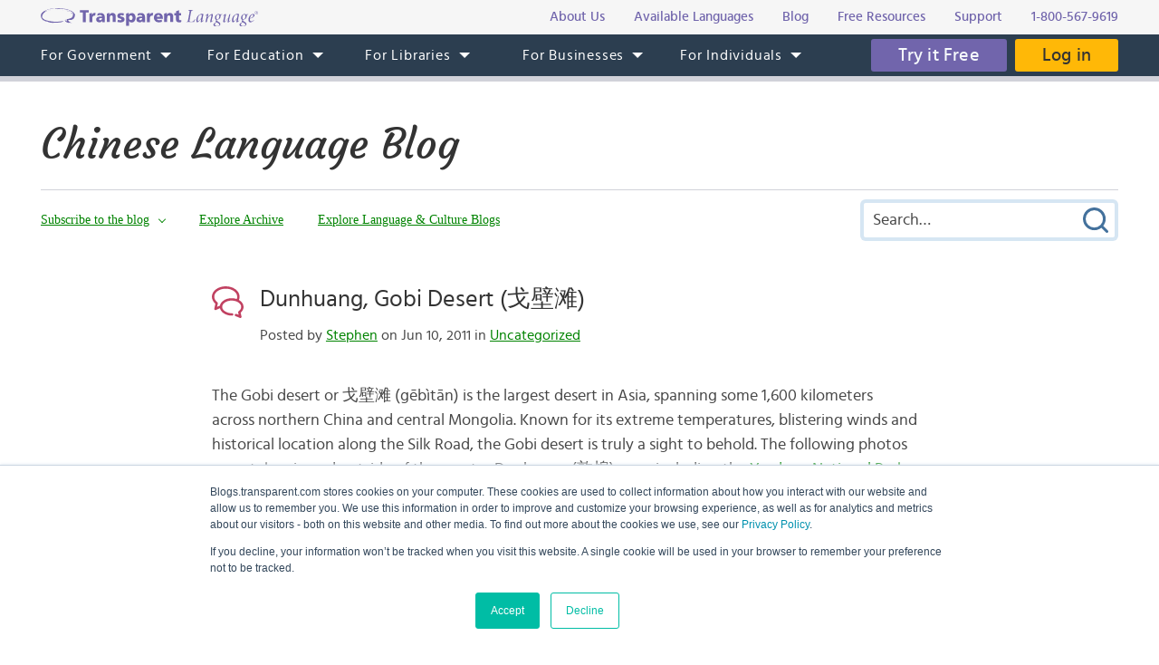

--- FILE ---
content_type: text/html; charset=UTF-8
request_url: https://blogs.transparent.com/chinese/dunhuang-gobi-desert-%E6%88%88%E5%A3%81%E6%BB%A9/
body_size: 13298
content:
<!DOCTYPE html>
<html lang="en">
<head>
<meta charset="UTF-8">
<meta name="viewport" content="width=device-width, initial-scale=1.0">
<link rel="shortcut icon" href="/favicon.ico">
<meta name="google-site-verification" content="_pyKtRT3awFhPNZ9tY-4YGveVxPIcg18Lz8zi7gigHc">
<meta name="pinterest" content="nopin">
<link rel="alternate" type="application/rss+xml" title="RSS 2.0" href="https://feeds.feedblitz.com/chineseblog">
<link rel="pingback" href="https://blogs.transparent.com/chinese/xmlrpc.php">
<meta property="og:type" content="article">
<meta property="og:url" content="https://blogs.transparent.com/chinese/dunhuang-gobi-desert-%e6%88%88%e5%a3%81%e6%bb%a9/">
<meta property="og:title" content="Dunhuang, Gobi Desert (戈壁滩)">
<meta name="twitter:image" content="https://blogs.transparent.com/chinese/wp-content/uploads/sites/6/2011/06/PICT1578.jpg">
<meta name="twitter:site" content="@TLILanguages">
<meta name="twitter:creator" content="@TLILanguages">
<meta name="twitter:card" content="summary_large_image">
<meta property="og:image" content="https://blogs.transparent.com/chinese/wp-content/uploads/sites/6/2011/06/PICT1578.jpg">
<meta property="og:image:width" content="2272">
<meta property="og:image:height" content="1704">

<title>Dunhuang, Gobi Desert (戈壁滩) | Chinese Language Blog</title>

		<!-- All in One SEO 4.9.1.1 - aioseo.com -->
	<meta name="description" content="The Gobi desert or 戈壁滩 (gēbìtān) is the largest desert in Asia, spanning some 1,600 kilometers across northern China and central Mongolia. Known for its extreme temperatures, blistering winds and historical location along the Silk Road, the Gobi desert is truly a sight to behold. The following photos were taken in and outside of the greater Dunhuang (敦煌) area, including the" />
	<meta name="robots" content="max-image-preview:large" />
	<meta name="author" content="Stephen"/>
	<meta name="keywords" content="dunhuang,gobi desert,yardang national park,国家公园,戈壁滩,敦煌" />
	<link rel="canonical" href="https://blogs.transparent.com/chinese/dunhuang-gobi-desert-%e6%88%88%e5%a3%81%e6%bb%a9/" />
	<meta name="generator" content="All in One SEO (AIOSEO) 4.9.1.1" />
		<meta property="og:locale" content="en_US" />
		<meta property="og:site_name" content="Chinese Language Blog | Language and Culture of the Chinese-Speaking World" />
		<meta property="og:type" content="article" />
		<meta property="og:title" content="Dunhuang, Gobi Desert (戈壁滩) | Chinese Language Blog" />
		<meta property="og:description" content="The Gobi desert or 戈壁滩 (gēbìtān) is the largest desert in Asia, spanning some 1,600 kilometers across northern China and central Mongolia. Known for its extreme temperatures, blistering winds and historical location along the Silk Road, the Gobi desert is truly a sight to behold. The following photos were taken in and outside of the greater Dunhuang (敦煌) area, including the" />
		<meta property="og:url" content="https://blogs.transparent.com/chinese/dunhuang-gobi-desert-%e6%88%88%e5%a3%81%e6%bb%a9/" />
		<meta property="article:published_time" content="2011-06-10T20:35:23+00:00" />
		<meta property="article:modified_time" content="2011-06-10T21:23:16+00:00" />
		<meta name="twitter:card" content="summary_large_image" />
		<meta name="twitter:title" content="Dunhuang, Gobi Desert (戈壁滩) | Chinese Language Blog" />
		<meta name="twitter:description" content="The Gobi desert or 戈壁滩 (gēbìtān) is the largest desert in Asia, spanning some 1,600 kilometers across northern China and central Mongolia. Known for its extreme temperatures, blistering winds and historical location along the Silk Road, the Gobi desert is truly a sight to behold. The following photos were taken in and outside of the greater Dunhuang (敦煌) area, including the" />
		<script type="application/ld+json" class="aioseo-schema">
			{"@context":"https:\/\/schema.org","@graph":[{"@type":"Article","@id":"https:\/\/blogs.transparent.com\/chinese\/dunhuang-gobi-desert-%e6%88%88%e5%a3%81%e6%bb%a9\/#article","name":"Dunhuang, Gobi Desert (\u6208\u58c1\u6ee9) | Chinese Language Blog","headline":"Dunhuang, Gobi Desert (\u6208\u58c1\u6ee9)","author":{"@id":"https:\/\/blogs.transparent.com\/chinese\/author\/steve\/#author"},"publisher":{"@id":"https:\/\/blogs.transparent.com\/chinese\/#organization"},"image":{"@type":"ImageObject","url":"https:\/\/blogs.transparent.com\/chinese\/wp-content\/uploads\/sites\/6\/2011\/06\/PICT1578.jpg","width":2272,"height":1704},"datePublished":"2011-06-10T16:35:23-04:00","dateModified":"2011-06-10T17:23:16-04:00","inLanguage":"en-US","mainEntityOfPage":{"@id":"https:\/\/blogs.transparent.com\/chinese\/dunhuang-gobi-desert-%e6%88%88%e5%a3%81%e6%bb%a9\/#webpage"},"isPartOf":{"@id":"https:\/\/blogs.transparent.com\/chinese\/dunhuang-gobi-desert-%e6%88%88%e5%a3%81%e6%bb%a9\/#webpage"},"articleSection":"Uncategorized, Dunhuang, Gobi Desert, yardang national park, \u56fd\u5bb6\u516c\u56ed, \u6208\u58c1\u6ee9, \u6566\u714c"},{"@type":"BreadcrumbList","@id":"https:\/\/blogs.transparent.com\/chinese\/dunhuang-gobi-desert-%e6%88%88%e5%a3%81%e6%bb%a9\/#breadcrumblist","itemListElement":[{"@type":"ListItem","@id":"https:\/\/blogs.transparent.com\/chinese#listItem","position":1,"name":"Home","item":"https:\/\/blogs.transparent.com\/chinese","nextItem":{"@type":"ListItem","@id":"https:\/\/blogs.transparent.com\/chinese\/category\/uncategorized\/#listItem","name":"Uncategorized"}},{"@type":"ListItem","@id":"https:\/\/blogs.transparent.com\/chinese\/category\/uncategorized\/#listItem","position":2,"name":"Uncategorized","item":"https:\/\/blogs.transparent.com\/chinese\/category\/uncategorized\/","nextItem":{"@type":"ListItem","@id":"https:\/\/blogs.transparent.com\/chinese\/dunhuang-gobi-desert-%e6%88%88%e5%a3%81%e6%bb%a9\/#listItem","name":"Dunhuang, Gobi Desert (\u6208\u58c1\u6ee9)"},"previousItem":{"@type":"ListItem","@id":"https:\/\/blogs.transparent.com\/chinese#listItem","name":"Home"}},{"@type":"ListItem","@id":"https:\/\/blogs.transparent.com\/chinese\/dunhuang-gobi-desert-%e6%88%88%e5%a3%81%e6%bb%a9\/#listItem","position":3,"name":"Dunhuang, Gobi Desert (\u6208\u58c1\u6ee9)","previousItem":{"@type":"ListItem","@id":"https:\/\/blogs.transparent.com\/chinese\/category\/uncategorized\/#listItem","name":"Uncategorized"}}]},{"@type":"Organization","@id":"https:\/\/blogs.transparent.com\/chinese\/#organization","name":"Chinese Language Blog","description":"Language and Culture of the Chinese-Speaking World","url":"https:\/\/blogs.transparent.com\/chinese\/"},{"@type":"Person","@id":"https:\/\/blogs.transparent.com\/chinese\/author\/steve\/#author","url":"https:\/\/blogs.transparent.com\/chinese\/author\/steve\/","name":"Stephen","image":{"@type":"ImageObject","@id":"https:\/\/blogs.transparent.com\/chinese\/dunhuang-gobi-desert-%e6%88%88%e5%a3%81%e6%bb%a9\/#authorImage","url":"https:\/\/secure.gravatar.com\/avatar\/63e4e9e3876bc482363a288ed3b47c2f35174ea0d32d7dddd7c73bf30ecf842f?s=96&d=mm&r=g","width":96,"height":96,"caption":"Stephen"}},{"@type":"WebPage","@id":"https:\/\/blogs.transparent.com\/chinese\/dunhuang-gobi-desert-%e6%88%88%e5%a3%81%e6%bb%a9\/#webpage","url":"https:\/\/blogs.transparent.com\/chinese\/dunhuang-gobi-desert-%e6%88%88%e5%a3%81%e6%bb%a9\/","name":"Dunhuang, Gobi Desert (\u6208\u58c1\u6ee9) | Chinese Language Blog","description":"The Gobi desert or \u6208\u58c1\u6ee9 (g\u0113b\u00ect\u0101n) is the largest desert in Asia, spanning some 1,600 kilometers across northern China and central Mongolia. Known for its extreme temperatures, blistering winds and historical location along the Silk Road, the Gobi desert is truly a sight to behold. The following photos were taken in and outside of the greater Dunhuang (\u6566\u714c) area, including the","inLanguage":"en-US","isPartOf":{"@id":"https:\/\/blogs.transparent.com\/chinese\/#website"},"breadcrumb":{"@id":"https:\/\/blogs.transparent.com\/chinese\/dunhuang-gobi-desert-%e6%88%88%e5%a3%81%e6%bb%a9\/#breadcrumblist"},"author":{"@id":"https:\/\/blogs.transparent.com\/chinese\/author\/steve\/#author"},"creator":{"@id":"https:\/\/blogs.transparent.com\/chinese\/author\/steve\/#author"},"image":{"@type":"ImageObject","url":"https:\/\/blogs.transparent.com\/chinese\/wp-content\/uploads\/sites\/6\/2011\/06\/PICT1578.jpg","@id":"https:\/\/blogs.transparent.com\/chinese\/dunhuang-gobi-desert-%e6%88%88%e5%a3%81%e6%bb%a9\/#mainImage","width":2272,"height":1704},"primaryImageOfPage":{"@id":"https:\/\/blogs.transparent.com\/chinese\/dunhuang-gobi-desert-%e6%88%88%e5%a3%81%e6%bb%a9\/#mainImage"},"datePublished":"2011-06-10T16:35:23-04:00","dateModified":"2011-06-10T17:23:16-04:00"},{"@type":"WebSite","@id":"https:\/\/blogs.transparent.com\/chinese\/#website","url":"https:\/\/blogs.transparent.com\/chinese\/","name":"Chinese Language Blog","description":"Language and Culture of the Chinese-Speaking World","inLanguage":"en-US","publisher":{"@id":"https:\/\/blogs.transparent.com\/chinese\/#organization"}}]}
		</script>
		<!-- All in One SEO -->

<link rel="alternate" title="oEmbed (JSON)" type="application/json+oembed" href="https://blogs.transparent.com/chinese/wp-json/oembed/1.0/embed?url=https%3A%2F%2Fblogs.transparent.com%2Fchinese%2Fdunhuang-gobi-desert-%25e6%2588%2588%25e5%25a3%2581%25e6%25bb%25a9%2F" />
<link rel="alternate" title="oEmbed (XML)" type="text/xml+oembed" href="https://blogs.transparent.com/chinese/wp-json/oembed/1.0/embed?url=https%3A%2F%2Fblogs.transparent.com%2Fchinese%2Fdunhuang-gobi-desert-%25e6%2588%2588%25e5%25a3%2581%25e6%25bb%25a9%2F&#038;format=xml" />
<style id='wp-img-auto-sizes-contain-inline-css' type='text/css'>
img:is([sizes=auto i],[sizes^="auto," i]){contain-intrinsic-size:3000px 1500px}
/*# sourceURL=wp-img-auto-sizes-contain-inline-css */
</style>
<link rel='stylesheet' id='scap.flashblock-css' href='https://blogs.transparent.com/chinese/wp-content/plugins/compact-wp-audio-player/css/flashblock.css?ver=6.9' type='text/css' media='all' />
<link rel='stylesheet' id='scap.player-css' href='https://blogs.transparent.com/chinese/wp-content/plugins/compact-wp-audio-player/css/player.css?ver=6.9' type='text/css' media='all' />
<style id='wp-emoji-styles-inline-css' type='text/css'>

	img.wp-smiley, img.emoji {
		display: inline !important;
		border: none !important;
		box-shadow: none !important;
		height: 1em !important;
		width: 1em !important;
		margin: 0 0.07em !important;
		vertical-align: -0.1em !important;
		background: none !important;
		padding: 0 !important;
	}
/*# sourceURL=wp-emoji-styles-inline-css */
</style>
<style id='classic-theme-styles-inline-css' type='text/css'>
/*! This file is auto-generated */
.wp-block-button__link{color:#fff;background-color:#32373c;border-radius:9999px;box-shadow:none;text-decoration:none;padding:calc(.667em + 2px) calc(1.333em + 2px);font-size:1.125em}.wp-block-file__button{background:#32373c;color:#fff;text-decoration:none}
/*# sourceURL=/wp-includes/css/classic-themes.min.css */
</style>
<script type="text/javascript" src="https://blogs.transparent.com/chinese/wp-content/plugins/compact-wp-audio-player/js/soundmanager2-nodebug-jsmin.js?ver=6.9" id="scap.soundmanager2-js"></script>
<script type="text/javascript" src="https://blogs.transparent.com/chinese/wp-includes/js/jquery/jquery.min.js?ver=3.7.1" id="jquery-core-js"></script>
<script type="text/javascript" src="https://blogs.transparent.com/chinese/wp-includes/js/jquery/jquery-migrate.min.js?ver=3.4.1" id="jquery-migrate-js"></script>
<link rel="https://api.w.org/" href="https://blogs.transparent.com/chinese/wp-json/" /><link rel="alternate" title="JSON" type="application/json" href="https://blogs.transparent.com/chinese/wp-json/wp/v2/posts/4798" /><link rel="EditURI" type="application/rsd+xml" title="RSD" href="https://blogs.transparent.com/chinese/xmlrpc.php?rsd" />
<link rel='shortlink' href='https://blogs.transparent.com/chinese/?p=4798' />
<!-- HubSpot WordPress Plugin v11.3.33: embed JS disabled as a portalId has not yet been configured -->
<link rel="stylesheet" type="text/css" href="/css/merged.css">
<script type="text/javascript" src="/js/merged.js"></script>
<script charset="utf-8" src="https://js.hscta.net/cta/current.js"></script>
<!-- Google tag (gtag.js) -->
<script async src="https://www.googletagmanager.com/gtag/js?id=G-FEHPYS9Q9G"></script>
<script>
  window.dataLayer = window.dataLayer || [];
  function gtag(){dataLayer.push(arguments);}
  gtag('js', new Date());

  gtag('config', 'G-FEHPYS9Q9G');
</script>
<style id='global-styles-inline-css' type='text/css'>
:root{--wp--preset--aspect-ratio--square: 1;--wp--preset--aspect-ratio--4-3: 4/3;--wp--preset--aspect-ratio--3-4: 3/4;--wp--preset--aspect-ratio--3-2: 3/2;--wp--preset--aspect-ratio--2-3: 2/3;--wp--preset--aspect-ratio--16-9: 16/9;--wp--preset--aspect-ratio--9-16: 9/16;--wp--preset--color--black: #000000;--wp--preset--color--cyan-bluish-gray: #abb8c3;--wp--preset--color--white: #ffffff;--wp--preset--color--pale-pink: #f78da7;--wp--preset--color--vivid-red: #cf2e2e;--wp--preset--color--luminous-vivid-orange: #ff6900;--wp--preset--color--luminous-vivid-amber: #fcb900;--wp--preset--color--light-green-cyan: #7bdcb5;--wp--preset--color--vivid-green-cyan: #00d084;--wp--preset--color--pale-cyan-blue: #8ed1fc;--wp--preset--color--vivid-cyan-blue: #0693e3;--wp--preset--color--vivid-purple: #9b51e0;--wp--preset--gradient--vivid-cyan-blue-to-vivid-purple: linear-gradient(135deg,rgb(6,147,227) 0%,rgb(155,81,224) 100%);--wp--preset--gradient--light-green-cyan-to-vivid-green-cyan: linear-gradient(135deg,rgb(122,220,180) 0%,rgb(0,208,130) 100%);--wp--preset--gradient--luminous-vivid-amber-to-luminous-vivid-orange: linear-gradient(135deg,rgb(252,185,0) 0%,rgb(255,105,0) 100%);--wp--preset--gradient--luminous-vivid-orange-to-vivid-red: linear-gradient(135deg,rgb(255,105,0) 0%,rgb(207,46,46) 100%);--wp--preset--gradient--very-light-gray-to-cyan-bluish-gray: linear-gradient(135deg,rgb(238,238,238) 0%,rgb(169,184,195) 100%);--wp--preset--gradient--cool-to-warm-spectrum: linear-gradient(135deg,rgb(74,234,220) 0%,rgb(151,120,209) 20%,rgb(207,42,186) 40%,rgb(238,44,130) 60%,rgb(251,105,98) 80%,rgb(254,248,76) 100%);--wp--preset--gradient--blush-light-purple: linear-gradient(135deg,rgb(255,206,236) 0%,rgb(152,150,240) 100%);--wp--preset--gradient--blush-bordeaux: linear-gradient(135deg,rgb(254,205,165) 0%,rgb(254,45,45) 50%,rgb(107,0,62) 100%);--wp--preset--gradient--luminous-dusk: linear-gradient(135deg,rgb(255,203,112) 0%,rgb(199,81,192) 50%,rgb(65,88,208) 100%);--wp--preset--gradient--pale-ocean: linear-gradient(135deg,rgb(255,245,203) 0%,rgb(182,227,212) 50%,rgb(51,167,181) 100%);--wp--preset--gradient--electric-grass: linear-gradient(135deg,rgb(202,248,128) 0%,rgb(113,206,126) 100%);--wp--preset--gradient--midnight: linear-gradient(135deg,rgb(2,3,129) 0%,rgb(40,116,252) 100%);--wp--preset--font-size--small: 13px;--wp--preset--font-size--medium: 20px;--wp--preset--font-size--large: 36px;--wp--preset--font-size--x-large: 42px;--wp--preset--spacing--20: 0.44rem;--wp--preset--spacing--30: 0.67rem;--wp--preset--spacing--40: 1rem;--wp--preset--spacing--50: 1.5rem;--wp--preset--spacing--60: 2.25rem;--wp--preset--spacing--70: 3.38rem;--wp--preset--spacing--80: 5.06rem;--wp--preset--shadow--natural: 6px 6px 9px rgba(0, 0, 0, 0.2);--wp--preset--shadow--deep: 12px 12px 50px rgba(0, 0, 0, 0.4);--wp--preset--shadow--sharp: 6px 6px 0px rgba(0, 0, 0, 0.2);--wp--preset--shadow--outlined: 6px 6px 0px -3px rgb(255, 255, 255), 6px 6px rgb(0, 0, 0);--wp--preset--shadow--crisp: 6px 6px 0px rgb(0, 0, 0);}:where(.is-layout-flex){gap: 0.5em;}:where(.is-layout-grid){gap: 0.5em;}body .is-layout-flex{display: flex;}.is-layout-flex{flex-wrap: wrap;align-items: center;}.is-layout-flex > :is(*, div){margin: 0;}body .is-layout-grid{display: grid;}.is-layout-grid > :is(*, div){margin: 0;}:where(.wp-block-columns.is-layout-flex){gap: 2em;}:where(.wp-block-columns.is-layout-grid){gap: 2em;}:where(.wp-block-post-template.is-layout-flex){gap: 1.25em;}:where(.wp-block-post-template.is-layout-grid){gap: 1.25em;}.has-black-color{color: var(--wp--preset--color--black) !important;}.has-cyan-bluish-gray-color{color: var(--wp--preset--color--cyan-bluish-gray) !important;}.has-white-color{color: var(--wp--preset--color--white) !important;}.has-pale-pink-color{color: var(--wp--preset--color--pale-pink) !important;}.has-vivid-red-color{color: var(--wp--preset--color--vivid-red) !important;}.has-luminous-vivid-orange-color{color: var(--wp--preset--color--luminous-vivid-orange) !important;}.has-luminous-vivid-amber-color{color: var(--wp--preset--color--luminous-vivid-amber) !important;}.has-light-green-cyan-color{color: var(--wp--preset--color--light-green-cyan) !important;}.has-vivid-green-cyan-color{color: var(--wp--preset--color--vivid-green-cyan) !important;}.has-pale-cyan-blue-color{color: var(--wp--preset--color--pale-cyan-blue) !important;}.has-vivid-cyan-blue-color{color: var(--wp--preset--color--vivid-cyan-blue) !important;}.has-vivid-purple-color{color: var(--wp--preset--color--vivid-purple) !important;}.has-black-background-color{background-color: var(--wp--preset--color--black) !important;}.has-cyan-bluish-gray-background-color{background-color: var(--wp--preset--color--cyan-bluish-gray) !important;}.has-white-background-color{background-color: var(--wp--preset--color--white) !important;}.has-pale-pink-background-color{background-color: var(--wp--preset--color--pale-pink) !important;}.has-vivid-red-background-color{background-color: var(--wp--preset--color--vivid-red) !important;}.has-luminous-vivid-orange-background-color{background-color: var(--wp--preset--color--luminous-vivid-orange) !important;}.has-luminous-vivid-amber-background-color{background-color: var(--wp--preset--color--luminous-vivid-amber) !important;}.has-light-green-cyan-background-color{background-color: var(--wp--preset--color--light-green-cyan) !important;}.has-vivid-green-cyan-background-color{background-color: var(--wp--preset--color--vivid-green-cyan) !important;}.has-pale-cyan-blue-background-color{background-color: var(--wp--preset--color--pale-cyan-blue) !important;}.has-vivid-cyan-blue-background-color{background-color: var(--wp--preset--color--vivid-cyan-blue) !important;}.has-vivid-purple-background-color{background-color: var(--wp--preset--color--vivid-purple) !important;}.has-black-border-color{border-color: var(--wp--preset--color--black) !important;}.has-cyan-bluish-gray-border-color{border-color: var(--wp--preset--color--cyan-bluish-gray) !important;}.has-white-border-color{border-color: var(--wp--preset--color--white) !important;}.has-pale-pink-border-color{border-color: var(--wp--preset--color--pale-pink) !important;}.has-vivid-red-border-color{border-color: var(--wp--preset--color--vivid-red) !important;}.has-luminous-vivid-orange-border-color{border-color: var(--wp--preset--color--luminous-vivid-orange) !important;}.has-luminous-vivid-amber-border-color{border-color: var(--wp--preset--color--luminous-vivid-amber) !important;}.has-light-green-cyan-border-color{border-color: var(--wp--preset--color--light-green-cyan) !important;}.has-vivid-green-cyan-border-color{border-color: var(--wp--preset--color--vivid-green-cyan) !important;}.has-pale-cyan-blue-border-color{border-color: var(--wp--preset--color--pale-cyan-blue) !important;}.has-vivid-cyan-blue-border-color{border-color: var(--wp--preset--color--vivid-cyan-blue) !important;}.has-vivid-purple-border-color{border-color: var(--wp--preset--color--vivid-purple) !important;}.has-vivid-cyan-blue-to-vivid-purple-gradient-background{background: var(--wp--preset--gradient--vivid-cyan-blue-to-vivid-purple) !important;}.has-light-green-cyan-to-vivid-green-cyan-gradient-background{background: var(--wp--preset--gradient--light-green-cyan-to-vivid-green-cyan) !important;}.has-luminous-vivid-amber-to-luminous-vivid-orange-gradient-background{background: var(--wp--preset--gradient--luminous-vivid-amber-to-luminous-vivid-orange) !important;}.has-luminous-vivid-orange-to-vivid-red-gradient-background{background: var(--wp--preset--gradient--luminous-vivid-orange-to-vivid-red) !important;}.has-very-light-gray-to-cyan-bluish-gray-gradient-background{background: var(--wp--preset--gradient--very-light-gray-to-cyan-bluish-gray) !important;}.has-cool-to-warm-spectrum-gradient-background{background: var(--wp--preset--gradient--cool-to-warm-spectrum) !important;}.has-blush-light-purple-gradient-background{background: var(--wp--preset--gradient--blush-light-purple) !important;}.has-blush-bordeaux-gradient-background{background: var(--wp--preset--gradient--blush-bordeaux) !important;}.has-luminous-dusk-gradient-background{background: var(--wp--preset--gradient--luminous-dusk) !important;}.has-pale-ocean-gradient-background{background: var(--wp--preset--gradient--pale-ocean) !important;}.has-electric-grass-gradient-background{background: var(--wp--preset--gradient--electric-grass) !important;}.has-midnight-gradient-background{background: var(--wp--preset--gradient--midnight) !important;}.has-small-font-size{font-size: var(--wp--preset--font-size--small) !important;}.has-medium-font-size{font-size: var(--wp--preset--font-size--medium) !important;}.has-large-font-size{font-size: var(--wp--preset--font-size--large) !important;}.has-x-large-font-size{font-size: var(--wp--preset--font-size--x-large) !important;}
/*# sourceURL=global-styles-inline-css */
</style>
</head>
<body x-ms-format-detection="none">

<div class="content-overlay"></div>
<div class="menu-mobile" x-ms-format-detection="none">
	<nav>
		<div class="menu-mobile-fixed">
			<ul class="h-menu h-menu--mb js-menu-mb"></ul>
		</div>
	</nav>
</div>
<header>
	<div class="header-top">
		<div class="wrapper">
			<div class="header-top__inner">
				<a class="logo-text" href="https://www.transparent.com/"><img src="/images/svg/logo-text.svg" alt="Transparent Language"></a>
				<ul class="top-menu js-menu-top">
					<li><a href="https://www.transparent.com/about/?link_source=t_header"><span>About Us</span></a></li>
					<li><a href="https://www.transparent.com/languages#individuals?link_source=t_header"><span>Available Languages</span></a></li>
					<li><a target="_blank" href="https://blogs.transparent.com/language-news/?link_source=t_header"><span>Blog</span></a></li>
					<li><a href="https://www.transparent.com/language-resources/?link_source=t_header"><span>Free Resources</span></a></li>
					<li><a href="https://www.transparent.com/customersupport?link_source=t_header"><span>Support</span></a></li>
					<li><a href="tel:+18005679619" class="top-menu__tel">1-800-567-9619</a></li>
				</ul>
			</div>
		</div>
	</div>
	<div class="header-menu">
		<nav class="wrapper">
			<a class="logo-bubble" href="https://www.transparent.com/"><img src="/images/svg/logo-bubble.svg" alt="Transparent Language"></a>
			<ul class="h-menu h-menu--dt js-menu">
				<li class="h-menu__item has-sub-menu">
					<a href="https://www.transparent.com/government/"><span>For Government</span></a>
					<ul class="h-menu__sub js-dropdown-events">
						<li class="h-menu__sub-item"><a href="https://www.transparent.com/government/"><span>Government Home</span></a></li>
						<li class="h-menu__sub-item"><a href="https://www.transparent.com/government/about-cl-150"><span>CL-150 Platform</span></a></li>
						<li class="h-menu__sub-item"><a target="_blank" href="https://home.transparent.com/cl-150-individual-license-request"><span>CL-150 Individual Licenses</span></a></li>
						<li class="h-menu__sub-item"><a href="https://www.transparent.com/government/reading-and-listening-refresher-course"><span>Refresher Tutoring</span></a></li>
						<li class="h-menu__sub-item"><a href="https://www.transparent.com/government/acquisition"><span>Acquisition</span></a></li>
						<li class="h-menu__sub-item"><a href="https://www.transparent.com/government/sustainment"><span>Sustainment</span></a></li>
						<li class="h-menu__sub-item"><a href="https://www.transparent.com/government/cohorts"><span>CL-150 Cohorts</span></a></li>
						<li class="h-menu__sub-item"><a href="https://www.transparent.com/government/connect"><span>CL-150 Connect</span></a></li>
						<li class="h-menu__sub-item"><a target="_blank" href="https://blogs.transparent.com/cl-150-bulletin/"><span>CL-150 Bulletin</span></a></li>
						<li class="h-menu__sub-item"><a target="_blank" href="https://home.transparent.com/cl-150-training-kit"><span>CL-150 Training</span></a></li>
						<li class="h-menu__sub-item"><a href="https://www.transparent.com/government/contactus"><span>Points of Contact</span></a></li>
						<li class="h-menu__sub-item"><a href="https://www.transparent.com/government/faqs/"><span>FAQs</span></a></li>
					</ul>
				</li>
				<li class="h-menu__item has-sub-menu">
					<a href="https://www.transparent.com/education/"><span>For Education</span></a>
					<ul class="h-menu__sub">
						<li class="h-menu__sub-item"><a href="https://www.transparent.com/education/"><span>Education Home</span></a></li>
						<li class="h-menu__sub-item"><a href="https://www.transparent.com/education/k-12-language-solutions"><span>K-12</span></a></li>
						<li class="h-menu__sub-item"><a href="https://www.transparent.com/education/higher-ed-language-solutions"><span>Higher Education</span></a></li>
						<li class="h-menu__sub-item"><a target="_blank" href="https://home.transparent.com/homeschool"><span>Homeschool</span></a></li>
						<li class="h-menu__sub-item"><a target="_blank" href="https://home.transparent.com/transparent-language-online-for-education-webinars"><span>Webinars</span></a></li>
						<li class="h-menu__sub-item"><a href="https://www.transparent.com/education/how-to-buy"><span>How to Buy</span></a></li>
						<li class="h-menu__sub-item"><a href="https://www.transparent.com/education/free-education-resources"><span>Free Educator Resources</span></a></li>
						<li class="h-menu__sub-item"><a href="https://www.transparent.com/education/faqs/"><span>FAQs</span></a></li>
					</ul>
				</li>
				<li class="h-menu__item has-sub-menu">
					<a href="https://www.transparent.com/libraries/"><span>For Libraries</span></a>
                    <ul class="h-menu__sub js-dropdown-events">
                        <li class="h-menu__sub-item"><a href="https://www.transparent.com/libraries" data-home-event="Transparent Language Online"><span>Transparent Language Online</span></a></li>
                        <li class="h-menu__sub-item">&ensp;&ensp;<a href="https://www.transparent.com/libraries/english-learning" data-home-event="ESOL Collection"><span>ESOL Collection</span></a></li>
                        <li class="h-menu__sub-item">&ensp;&ensp;<a href="https://www.transparent.com/libraries/find-transparent-language-online" data-home-event="Library Availability"><span>Library Availability</span></a></li>
                        <li class="h-menu__sub-item">&ensp;&ensp;<a href="https://home.transparent.com/library-marketing-kit" target="_blank" data-home-event="Marketing Materials"><span>Marketing Materials</span></a></li>
                        <li class="h-menu__sub-item">&ensp;&ensp;<a href="https://home.transparent.com/survival-spanish-for-librarians" target="_blank" data-home-event="Spanish for Librarians"><span>Spanish for Librarians</span></a></li>
                        <li class="h-menu__sub-item">&ensp;&ensp;<a href="https://home.transparent.com/american-sign-language-for-librarians" data-home-event="ASL for Librarians"><span>ASL for Librarians</span></a></li>
                        <li class="h-menu__sub-item"><a href="https://www.transparent.com/libraries/universalclass" data-home-event="UniversalClass"><span>UniversalClass</span></a></li>
                        <li class="h-menu__sub-item">&ensp;&ensp;<a href="https://home.transparent.com/universalclass-library-marketing-kit" data-home-event="Marketing Materials"><span>Marketing Materials</span></a></li>
                        <li class="h-menu__sub-item"><a href="https://www.transparent.com/libraries/how-to-buy" data-home-event="How to Buy"><span>How to Buy</span></a></li>
                        <li class="h-menu__sub-item"><a href="https://www.transparent.com/libraries/faqs" data-home-event="FAQs"><span>FAQs</span></a></li>
                    </ul>
				</li>
				<li class="h-menu__item has-sub-menu">
					<a href="https://www.transparent.com/corporate/"><span>For Businesses</span></a>
					<ul class="h-menu__sub">
						<li class="h-menu__sub-item"><a href="https://www.transparent.com/corporate/"><span>Businesses Home</span></a></li>
						<li class="h-menu__sub-item"><a href="https://www.transparent.com/corporate/tests"><span>Testing</span></a></li>
						<li class="h-menu__sub-item"><a href="https://www.transparent.com/corporate/language-learning-online"><span>Self-Paced Resources</span></a></li>
						<li class="h-menu__sub-item"><a href="https://www.transparent.com/corporate/faqs/"><span>FAQs</span></a></li>
					</ul>
				</li>
				<li class="h-menu__item has-sub-menu">
					<a href="https://www.transparent.com/personal/transparent-language-online"><span>For Individuals</span></a>
					<ul class="h-menu__sub">
						<li class="h-menu__sub-item"><a href="https://www.transparent.com/personal/connect"><span>Private Tutoring</span></a></li>
						<li class="h-menu__sub-item"><a href="https://www.transparent.com/personal/transparent-language-online"><span>Self-guided Courses</span></a></li>
						<li class="h-menu__sub-item"><a href="https://www.transparent.com/libraries/find-transparent-language-online"><span>Library Availability</span></a></li>
						<li class="h-menu__sub-item"><a target="_blank" href="https://home.transparent.com/homeschool"><span>Homeschool</span></a></li>
						<li class="h-menu__sub-item"><a href="https://www.transparent.com/languages#individuals"><span>Available Languages</span></a></li>
					</ul>
				</li>
			</ul>
			<div class="header-menu__btn">
							<span class="cta-wrapper cta-wrapper--try-it-free js-try-it-free-btn">
					<!--HubSpot Call-to-Action Code -->
					<span class="hs-cta-wrapper" id="hs-cta-wrapper-3f3bd4b3-e7a3-4374-a536-702860a7ae7f"><span class="hs-cta-node hs-cta-3f3bd4b3-e7a3-4374-a536-702860a7ae7f" id="hs-cta-3f3bd4b3-e7a3-4374-a536-702860a7ae7f">
						<a class="btn btn--try-it-free" href="https://cta-redirect.hubspot.com/cta/redirect/307322/3f3bd4b3-e7a3-4374-a536-702860a7ae7f" target="_blank" rel="noopener">Try it Free</a>
					</span></span>					<script type="text/javascript">hbspt.cta.load(307322, '3f3bd4b3-e7a3-4374-a536-702860a7ae7f', {"region":"na1"});</script>
					<!-- end HubSpot Call-to-Action Code -->
				</span>
							<a href="https://www.transparent.com/login/" class="btn btn--login">Log in</a>
			</div>
			<div class="menu-btn js-menu-btn" tabindex="0">
				<img src="/images/svg/menu-btn.svg" alt="">
				<span>Menu</span>
			</div>
		</nav>
	</div>
</header>
<div class="content-offset"></div>

<div class="wrapper">
	<div class="blog-title">
		<a href="https://blogs.transparent.com/chinese/">Chinese Language Blog</a>
	</div>
	<div class="blog-top">
		<div class="blog-top__menu-btn js-blog-top-menu-btn" tabindex="0">
			<span class="menu-dismiss"></span>
			<img src="/images/svg/menu-dark.svg" alt="Menu">
		</div>
		<ul class="blog-menu">
						<li class="blog-menu__item has-sub-menu">
				<a class="a-bg-underline" href="#"><span class="bg-underline">Subscribe to the blog</span></a>
				<div class="blog-menu__sub blog-menu__sub--form">
					
<div class="feedblitz-subscribe">
	<div class="feedblitz-message">Thank you! Please check your inbox for your confirmation email.<br>You must click the link in the email to verify your request.</div>
	<form method="post" action="https://app.feedblitz.com/f/f.Fbz?Join" target="_blank" onsubmit="return false;">
		<div class="feedblitz-error"></div>
		<input type="text" name="email" maxlength="64" value="" placeholder="Email Address">
		<input class="btn" type="submit" name="fbzsubscribe" value="Subscribe">
		<input type="hidden" name="email_" value="">
		<input type="hidden" name="email_address" value="">
		<input type="hidden" name="_email" value="">
		<input type="hidden" name="subcf" value="1">
		<input type="hidden" name="cids" value="1">
		<input type="hidden" name="formid" value="F8164">
		<input type="hidden" name="feedid" value="994311">
		<input type="hidden" name="publisherid" value="33980239">
	</form>
</div>

				</div>
			</li>
						<li class="blog-menu__item blog-menu__item--explore has-sub-menu">
				<a class="a-bg-underline" href="#"><span class="bg-underline">Explore</span></a>
				<ul class="blog-menu__sub blog-menu__sub--explore">
					<li><a class="a-bg-underline" href="https://blogs.transparent.com/chinese/archives-and-categories/"><span class="bg-underline">Explore Archive</span></a></li>
					<li><a class="a-bg-underline" target="_blank" href="/"><span class="bg-underline">Explore Language &amp; Culture Blogs</span></a></li>
				</ul>
			</li>
		</ul>
		<div class="blog-search">
			<form method="get" action="https://blogs.transparent.com/chinese/">
	<span class="search-dismiss" tabindex="0"></span>
	<input type="text" name="s" value="" placeholder="Search&hellip;">
	<input type="submit" name="submit" value="Submit Search">
</form>		</div>
		<div class="blog-top__search-btn js-blog-top-search-btn" tabindex="0">
			<img src="/images/svg/search.svg" alt="Search">
		</div>
	</div>
</div>
<main>

<div id="fb-root"></div>
<script>(function(d, s, id) {
	var js, fjs = d.getElementsByTagName(s)[0];
	if (d.getElementById(id)) return;
	js = d.createElement(s); js.id = id;
	js.src = "https://connect.facebook.net/en_US/sdk.js#xfbml=1&version=v2.12";
	fjs.parentNode.insertBefore(js, fjs);
}(document, 'script', 'facebook-jssdk'));</script>
<div class="wrapper post-flex">
	<div class="posts posts--single">
			<div class="post-item clear">
			<h2 class="post-item__head">
				<a href="https://blogs.transparent.com/chinese/dunhuang-gobi-desert-%e6%88%88%e5%a3%81%e6%bb%a9/" rel="bookmark">Dunhuang, Gobi Desert (戈壁滩)</a>
								<span class="post-item__date">Posted by <a href="https://blogs.transparent.com/chinese/author/steve/" title="Posts by Stephen" rel="author">Stephen</a> on Jun 10, 2011 in <a href="https://blogs.transparent.com/chinese/category/uncategorized/" rel="category tag">Uncategorized</a></span>
							</h2>
			<div class="post-item__entry tmp-hide-img">
				<p><a rel="attachment wp-att-4801" href="https://blogs.transparent.com/chinese/dunhuang-gobi-desert-%e6%88%88%e5%a3%81%e6%bb%a9/pict1589-2/" aria-label="PICT1589 224x300"><img fetchpriority="high" decoding="async" class="aligncenter size-medium wp-image-4801"  alt="" width="224" height="300" / src="https://blogs.transparent.com/chinese/wp-content/uploads/sites/6/2011/06/PICT1589-224x300.jpg"></a></p>
<p>The Gobi desert or 戈壁滩 (gēbìtān) is the largest desert in Asia, spanning some 1,600 kilometers across northern China and central Mongolia. Known for its extreme temperatures, blistering winds and historical location along the Silk Road, the Gobi desert is truly a sight to behold. The following photos were taken in and outside of the greater Dunhuang (敦煌) area, including the <a href="http://www.everychina.com/vz405e1b-yardang_national_park.html" target="_blank">Yardang National Park</a> or 风蚀土脊国家公园.</p>
<p><strong>Video Slideshow:</strong></p>
<p><iframe title="Dunhuang, Gobi Desert (戈壁滩)" width="500" height="281" src="https://www.youtube.com/embed/yHKHRT58mbI?feature=oembed" frameborder="0" allow="accelerometer; autoplay; clipboard-write; encrypted-media; gyroscope; picture-in-picture; web-share" referrerpolicy="strict-origin-when-cross-origin" allowfullscreen></iframe></p>
<p><strong>Thumbnail Gallery:</strong></p>

		<style type="text/css">
			#gallery-1 {
				margin: auto;
			}
			#gallery-1 .gallery-item {
				float: left;
				margin-top: 10px;
				text-align: center;
				width: 50%;
			}
			#gallery-1 img {
				border: 2px solid #cfcfcf;
			}
			#gallery-1 .gallery-caption {
				margin-left: 0;
			}
			/* see gallery_shortcode() in wp-includes/media.php */
		</style>
		<div id='gallery-1' class='gallery galleryid-4798 gallery-columns-2 gallery-size-thumbnail'><dl class='gallery-item'>
			<dt class='gallery-icon landscape'>
				<a href='https://blogs.transparent.com/chinese/wp-content/uploads/sites/6/2011/06/PICT15851.jpg'><img decoding="async" width="150" height="150" src="https://blogs.transparent.com/chinese/wp-content/uploads/sites/6/2011/06/PICT15851-150x150.jpg" class="attachment-thumbnail size-thumbnail" alt="" /></a>
			</dt></dl><dl class='gallery-item'>
			<dt class='gallery-icon landscape'>
				<a href='https://blogs.transparent.com/chinese/wp-content/uploads/sites/6/2011/06/PICT1520.jpg'><img loading="lazy" decoding="async" width="150" height="150" src="https://blogs.transparent.com/chinese/wp-content/uploads/sites/6/2011/06/PICT1520-150x150.jpg" class="attachment-thumbnail size-thumbnail" alt="" /></a>
			</dt></dl><br style="clear: both" /><dl class='gallery-item'>
			<dt class='gallery-icon landscape'>
				<a href='https://blogs.transparent.com/chinese/wp-content/uploads/sites/6/2011/06/PICT1540.jpg'><img loading="lazy" decoding="async" width="150" height="150" src="https://blogs.transparent.com/chinese/wp-content/uploads/sites/6/2011/06/PICT1540-150x150.jpg" class="attachment-thumbnail size-thumbnail" alt="" /></a>
			</dt></dl><dl class='gallery-item'>
			<dt class='gallery-icon landscape'>
				<a href='https://blogs.transparent.com/chinese/wp-content/uploads/sites/6/2011/06/PICT1577.jpg'><img loading="lazy" decoding="async" width="150" height="150" src="https://blogs.transparent.com/chinese/wp-content/uploads/sites/6/2011/06/PICT1577-150x150.jpg" class="attachment-thumbnail size-thumbnail" alt="" /></a>
			</dt></dl><br style="clear: both" /><dl class='gallery-item'>
			<dt class='gallery-icon landscape'>
				<a href='https://blogs.transparent.com/chinese/wp-content/uploads/sites/6/2011/06/PICT1576.jpg'><img loading="lazy" decoding="async" width="150" height="150" src="https://blogs.transparent.com/chinese/wp-content/uploads/sites/6/2011/06/PICT1576-150x150.jpg" class="attachment-thumbnail size-thumbnail" alt="" /></a>
			</dt></dl><dl class='gallery-item'>
			<dt class='gallery-icon landscape'>
				<a href='https://blogs.transparent.com/chinese/wp-content/uploads/sites/6/2011/06/PICT1552.jpg'><img loading="lazy" decoding="async" width="150" height="150" src="https://blogs.transparent.com/chinese/wp-content/uploads/sites/6/2011/06/PICT1552-150x150.jpg" class="attachment-thumbnail size-thumbnail" alt="" /></a>
			</dt></dl><br style="clear: both" /><dl class='gallery-item'>
			<dt class='gallery-icon landscape'>
				<a href='https://blogs.transparent.com/chinese/wp-content/uploads/sites/6/2011/06/PICT15411.jpg'><img loading="lazy" decoding="async" width="150" height="150" src="https://blogs.transparent.com/chinese/wp-content/uploads/sites/6/2011/06/PICT15411-150x150.jpg" class="attachment-thumbnail size-thumbnail" alt="" /></a>
			</dt></dl><dl class='gallery-item'>
			<dt class='gallery-icon portrait'>
				<a href='https://blogs.transparent.com/chinese/wp-content/uploads/sites/6/2011/06/PICT1589.jpg'><img loading="lazy" decoding="async" width="150" height="150" src="https://blogs.transparent.com/chinese/wp-content/uploads/sites/6/2011/06/PICT1589-150x150.jpg" class="attachment-thumbnail size-thumbnail" alt="" /></a>
			</dt></dl><br style="clear: both" /><dl class='gallery-item'>
			<dt class='gallery-icon landscape'>
				<a href='https://blogs.transparent.com/chinese/wp-content/uploads/sites/6/2011/06/PICT1578.jpg'><img loading="lazy" decoding="async" width="150" height="150" src="https://blogs.transparent.com/chinese/wp-content/uploads/sites/6/2011/06/PICT1578-150x150.jpg" class="attachment-thumbnail size-thumbnail" alt="" /></a>
			</dt></dl><dl class='gallery-item'>
			<dt class='gallery-icon landscape'>
				<a href='https://blogs.transparent.com/chinese/wp-content/uploads/sites/6/2011/06/PICT1538.jpg'><img loading="lazy" decoding="async" width="150" height="150" src="https://blogs.transparent.com/chinese/wp-content/uploads/sites/6/2011/06/PICT1538-150x150.jpg" class="attachment-thumbnail size-thumbnail" alt="" /></a>
			</dt></dl><br style="clear: both" /><dl class='gallery-item'>
			<dt class='gallery-icon landscape'>
				<a href='https://blogs.transparent.com/chinese/wp-content/uploads/sites/6/2011/06/PICT1560.jpg'><img loading="lazy" decoding="async" width="150" height="150" src="https://blogs.transparent.com/chinese/wp-content/uploads/sites/6/2011/06/PICT1560-150x150.jpg" class="attachment-thumbnail size-thumbnail" alt="" /></a>
			</dt></dl><dl class='gallery-item'>
			<dt class='gallery-icon landscape'>
				<a href='https://blogs.transparent.com/chinese/wp-content/uploads/sites/6/2011/06/PICT1557.jpg'><img loading="lazy" decoding="async" width="150" height="150" src="https://blogs.transparent.com/chinese/wp-content/uploads/sites/6/2011/06/PICT1557-150x150.jpg" class="attachment-thumbnail size-thumbnail" alt="" /></a>
			</dt></dl><br style="clear: both" /><dl class='gallery-item'>
			<dt class='gallery-icon landscape'>
				<a href='https://blogs.transparent.com/chinese/wp-content/uploads/sites/6/2011/06/PICT1541.jpg'><img loading="lazy" decoding="async" width="150" height="150" src="https://blogs.transparent.com/chinese/wp-content/uploads/sites/6/2011/06/PICT1541-150x150.jpg" class="attachment-thumbnail size-thumbnail" alt="" /></a>
			</dt></dl><dl class='gallery-item'>
			<dt class='gallery-icon landscape'>
				<a href='https://blogs.transparent.com/chinese/wp-content/uploads/sites/6/2011/06/PICT1537.jpg'><img loading="lazy" decoding="async" width="150" height="150" src="https://blogs.transparent.com/chinese/wp-content/uploads/sites/6/2011/06/PICT1537-150x150.jpg" class="attachment-thumbnail size-thumbnail" alt="" /></a>
			</dt></dl><br style="clear: both" /><dl class='gallery-item'>
			<dt class='gallery-icon landscape'>
				<a href='https://blogs.transparent.com/chinese/wp-content/uploads/sites/6/2011/06/PICT1580.jpg'><img loading="lazy" decoding="async" width="150" height="150" src="https://blogs.transparent.com/chinese/wp-content/uploads/sites/6/2011/06/PICT1580-150x150.jpg" class="attachment-thumbnail size-thumbnail" alt="" /></a>
			</dt></dl><dl class='gallery-item'>
			<dt class='gallery-icon landscape'>
				<a href='https://blogs.transparent.com/chinese/wp-content/uploads/sites/6/2011/06/PICT1575.jpg'><img loading="lazy" decoding="async" width="150" height="150" src="https://blogs.transparent.com/chinese/wp-content/uploads/sites/6/2011/06/PICT1575-150x150.jpg" class="attachment-thumbnail size-thumbnail" alt="" /></a>
			</dt></dl><br style="clear: both" /><dl class='gallery-item'>
			<dt class='gallery-icon landscape'>
				<a href='https://blogs.transparent.com/chinese/wp-content/uploads/sites/6/2011/06/PICT1528.jpg'><img loading="lazy" decoding="async" width="150" height="150" src="https://blogs.transparent.com/chinese/wp-content/uploads/sites/6/2011/06/PICT1528-150x150.jpg" class="attachment-thumbnail size-thumbnail" alt="" /></a>
			</dt></dl><dl class='gallery-item'>
			<dt class='gallery-icon landscape'>
				<a href='https://blogs.transparent.com/chinese/wp-content/uploads/sites/6/2011/06/PICT1543.jpg'><img loading="lazy" decoding="async" width="150" height="150" src="https://blogs.transparent.com/chinese/wp-content/uploads/sites/6/2011/06/PICT1543-150x150.jpg" class="attachment-thumbnail size-thumbnail" alt="" /></a>
			</dt></dl><br style="clear: both" /><dl class='gallery-item'>
			<dt class='gallery-icon landscape'>
				<a href='https://blogs.transparent.com/chinese/wp-content/uploads/sites/6/2011/06/PICT1559.jpg'><img loading="lazy" decoding="async" width="150" height="150" src="https://blogs.transparent.com/chinese/wp-content/uploads/sites/6/2011/06/PICT1559-150x150.jpg" class="attachment-thumbnail size-thumbnail" alt="" /></a>
			</dt></dl><dl class='gallery-item'>
			<dt class='gallery-icon landscape'>
				<a href='https://blogs.transparent.com/chinese/wp-content/uploads/sites/6/2011/06/PICT1536.jpg'><img loading="lazy" decoding="async" width="150" height="150" src="https://blogs.transparent.com/chinese/wp-content/uploads/sites/6/2011/06/PICT1536-150x150.jpg" class="attachment-thumbnail size-thumbnail" alt="" /></a>
			</dt></dl><br style="clear: both" /><dl class='gallery-item'>
			<dt class='gallery-icon landscape'>
				<a href='https://blogs.transparent.com/chinese/wp-content/uploads/sites/6/2011/06/PICT1542.jpg'><img loading="lazy" decoding="async" width="150" height="150" src="https://blogs.transparent.com/chinese/wp-content/uploads/sites/6/2011/06/PICT1542-150x150.jpg" class="attachment-thumbnail size-thumbnail" alt="" /></a>
			</dt></dl><dl class='gallery-item'>
			<dt class='gallery-icon landscape'>
				<a href='https://blogs.transparent.com/chinese/wp-content/uploads/sites/6/2011/06/PICT1544.jpg'><img loading="lazy" decoding="async" width="150" height="150" src="https://blogs.transparent.com/chinese/wp-content/uploads/sites/6/2011/06/PICT1544-150x150.jpg" class="attachment-thumbnail size-thumbnail" alt="" /></a>
			</dt></dl><br style="clear: both" />
		</div>

<p>&nbsp;</p>
<p>All photographs are courtesy of Stephen M. Fiedler, twitter: @seeitbelieveit</p>
<p>Please contact for any use of these images.</p>
			</div>
			<div class="post-item__tags"><strong>Tags:</strong> <a href="https://blogs.transparent.com/chinese/tag/dunhuang/" rel="tag">Dunhuang</a>, <a href="https://blogs.transparent.com/chinese/tag/gobi-desert/" rel="tag">Gobi Desert</a>, <a href="https://blogs.transparent.com/chinese/tag/yardang-national-park/" rel="tag">yardang national park</a>, <a href="https://blogs.transparent.com/chinese/tag/%e5%9b%bd%e5%ae%b6%e5%85%ac%e5%9b%ad/" rel="tag">国家公园</a>, <a href="https://blogs.transparent.com/chinese/tag/%e6%88%88%e5%a3%81%e6%bb%a9/" rel="tag">戈壁滩</a>, <a href="https://blogs.transparent.com/chinese/tag/%e6%95%a6%e7%85%8c/" rel="tag">敦煌</a></div>					</div>
				<div class="post-cta clear">
			<div class="post-cta__img">
				<img loading="lazy" src="/images/tlo-devices.png" alt="">
			</div>
			<div class="post-cta__text">
				<strong>Keep learning Chinese with us!</strong>
				<p>Build vocabulary, practice pronunciation, and more with Transparent Language Online. Available anytime, anywhere, on any device.</p>
				<div class="post-cta__buttons">
									<span class="cta-wrapper cta-wrapper--try-it-free">
						<!--HubSpot Call-to-Action Code -->
						<span class="hs-cta-wrapper" id="hs-cta-wrapper-3442cc92-9549-454a-9f9d-133351cf36e4"><span class="hs-cta-node hs-cta-3442cc92-9549-454a-9f9d-133351cf36e4" id="hs-cta-3442cc92-9549-454a-9f9d-133351cf36e4">
							<a class="btn btn--try-it-free" href="https://cta-redirect.hubspot.com/cta/redirect/307322/3442cc92-9549-454a-9f9d-133351cf36e4" target="_blank" rel="noopener">Try it Free</a>
						</span></span>						<script type="text/javascript">hbspt.cta.load(307322, '3442cc92-9549-454a-9f9d-133351cf36e4', {"region":"na1"});</script>
						<!-- end HubSpot Call-to-Action Code -->
					</span>
													<span class="cta-wrapper">
						<!--HubSpot Call-to-Action Code -->
						<span class="hs-cta-wrapper" id="hs-cta-wrapper-56de43eb-30f6-4097-bfe1-8f1c9a4e90e5"><span class="hs-cta-node hs-cta-56de43eb-30f6-4097-bfe1-8f1c9a4e90e5" id="hs-cta-56de43eb-30f6-4097-bfe1-8f1c9a4e90e5">
							<a class="btn btn--try-it-free" href="https://cta-redirect.hubspot.com/cta/redirect/307322/56de43eb-30f6-4097-bfe1-8f1c9a4e90e5" target="_blank" rel="noopener">Find it at your Library</a>
						</span></span>						<script type="text/javascript">hbspt.cta.load(307322, '56de43eb-30f6-4097-bfe1-8f1c9a4e90e5', {"region":"na1"});</script>
						<!-- end HubSpot Call-to-Action Code -->
					</span>
								</div>
			</div>
		</div>
		<div class="post-item clear">
			<div class="post-share">
				<span class="post-share__txt">Share this:</span>
				<div class="post-share__list">
					<div class="post-share__item">
						<div class="fb-share-button" data-href="https://blogs.transparent.com/chinese/dunhuang-gobi-desert-%e6%88%88%e5%a3%81%e6%bb%a9/" data-layout="button" data-mobile-iframe="true"><a class="fb-xfbml-parse-ignore" target="_blank" href="https://www.facebook.com/sharer/sharer.php?u=https%3A%2F%2Fblogs.transparent.com%2Fchinese%2Fdunhuang-gobi-desert-%25e6%2588%2588%25e5%25a3%2581%25e6%25bb%25a9%2F&amp;src=sdkpreparse">Share</a></div>
					</div>
					<div class="post-share__item">
						<a href="https://twitter.com/share" class="twitter-share-button" data-url="https://blogs.transparent.com/chinese/dunhuang-gobi-desert-%e6%88%88%e5%a3%81%e6%bb%a9/" data-text="Dunhuang, Gobi Desert (戈壁滩)" data-via="TLILanguages">Tweet</a>
						<script>!function(d,s,id){var js,fjs=d.getElementsByTagName(s)[0],p=/^http:/.test(d.location)?'http':'https';if(!d.getElementById(id)){js=d.createElement(s);js.id=id;js.src=p+'://platform.twitter.com/widgets.js';fjs.parentNode.insertBefore(js,fjs);}}(document, 'script', 'twitter-wjs');</script>
					</div>
					<div class="post-share__item">
												<a target="_blank" data-pin-do="buttonPin" data-pin-lang="en" data-pin-color="red" href="https://www.pinterest.com/pin/create/button/?url=https%3A%2F%2Fblogs.transparent.com%2Fchinese%2Fdunhuang-gobi-desert-%25e6%2588%2588%25e5%25a3%2581%25e6%25bb%25a9%2F&amp;media=1&amp;description=Dunhuang, Gobi Desert (戈壁滩)"><img src="//assets.pinterest.com/images/pidgets/pinit_fg_en_rect_red_20.png" alt="Pin it"></a>
					</div>
				</div>
			</div>
							<div class="post-item__author"><a href="https://blogs.transparent.com/chinese/author/steve/" aria-label="Author's Photo"><img alt='' src='https://secure.gravatar.com/avatar/63e4e9e3876bc482363a288ed3b47c2f35174ea0d32d7dddd7c73bf30ecf842f?s=113&#038;d=mm&#038;r=g' srcset='https://secure.gravatar.com/avatar/63e4e9e3876bc482363a288ed3b47c2f35174ea0d32d7dddd7c73bf30ecf842f?s=226&#038;d=mm&#038;r=g 2x' class='avatar avatar-113 photo' height='113' width='113' loading='lazy' decoding='async'/></a>
					<h3>About the Author: <a href="https://blogs.transparent.com/chinese/author/steve/">Stephen</a></h3>
					<p>Writer and blogger for all things China related. Follow me on twitter: @seeitbelieveit --
My Background: Fluent Mandarin speaker with 3+ years working, living, studying and teaching throughout the mainland. Student of Kung Fu and avid photographer and documentarian.</p>
				</div>
						<hr class="post-hr">
				<div id="respond" class="post-item__leave-comment">
		<h3>Leave a comment:</h3>
		<div class="cancel-comment-reply">
			<a rel="nofollow" id="cancel-comment-reply-link" href="/chinese/dunhuang-gobi-desert-%E6%88%88%E5%A3%81%E6%BB%A9/#respond" style="display:none;">Click here to cancel reply.</a>					</div>
					<form id="commentform" action="https://blogs.transparent.com/chinese/wp-comments-post.php" method="post">
							<label for="author">Name:<span>*</span></label>
				<input type="text" name="author" id="author" value="" class="inp-comment">
				<label for="email">Email:<span>*</span>(email will not be published)</label>
				<input type="text" name="email" id="email" value="" class="inp-comment">
							<label for="comment">Comment:</label>
				<textarea name="comment" id="comment" class="ta-comment"></textarea>
				<input type="submit" name="submit" value="Post Comment" class="btn btn--md">
				<input type='hidden' name='comment_post_ID' value='4798' id='comment_post_ID' />
<input type='hidden' name='comment_parent' id='comment_parent' value='0' />
				<p style="display: none;"><input type="hidden" id="akismet_comment_nonce" name="akismet_comment_nonce" value="3cae17fb34" /></p><p style="display: none !important;" class="akismet-fields-container" data-prefix="ak_"><label>&#916;<textarea name="ak_hp_textarea" cols="45" rows="8" maxlength="100"></textarea></label><input type="hidden" id="ak_js_1" name="ak_js" value="83"/><script>document.getElementById( "ak_js_1" ).setAttribute( "value", ( new Date() ).getTime() );</script></p>			</form>
			</div>
		</div>
					<div class="post-arrow">
			<div class="post-arrow__item post-arrow--left"><a href="https://blogs.transparent.com/chinese/prchistoryparttwenty/" rel="prev">Older post</a></div>
			<div class="post-arrow__item post-arrow--right"><a href="https://blogs.transparent.com/chinese/stackin-that-kuai/" rel="next">Newer post</a></div>
		</div>
		</div>
	</div>

</main>
<footer>
	<div class="footer">
		<div class="footer-nav">
			<nav>
				<ul>
					<li><strong>Company</strong></li>
					<li><a href="https://www.transparent.com/about/">About Us</a></li>
					<li><a target="_blank" href="https://blogs.transparent.com/language-news/">Blog</a></li>
					<li><a href="https://www.transparent.com/about/careers.html">Careers</a></li>
				</ul>
				<ul>
					<li><strong>Resources</strong></li>
					<li><a href="https://www.transparent.com/case-studies/">Case Studies</a></li>
					<li><a href="https://www.transparent.com/white-papers/">White Papers</a></li>
					<li><a href="https://www.transparent.com/about/methodology.html">Methodology</a></li>
					<li><a href="https://www.transparent.com/language-resources/">Free Resources</a></li>
					<li><a href="https://www.transparent.com/about/7000-languages.html">7000 Languages Project</a></li>
					<li><a href="https://www.transparent.com/word-of-the-day/">Word of the Day</a></li>
				</ul>
				<ul>
					<li><strong>Support</strong></li>
					<li><a href="https://knowledge.transparent.com">Support</a></li>
					<li><a href="https://www.transparent.com/contactus.html">Contact Us</a></li>
					<li><a href="https://www.transparent.com/guarantee.html">Refund Policy</a></li>
					<li><a href="https://www.transparent.com/about/privacy.html">Privacy Policy</a></li>
					<li><a href="https://www.transparent.com/about/terms.html">Terms &amp; Conditions</a></li>
				</ul>
			</nav>
			<div class="footer-copyright">&copy; 2026 Transparent Language, Inc. All Rights Reserved.</div>
		</div>
		<div class="footer-info">
			<p><strong>Connect with us</strong></p>
            <div class="footer-info__soc-icons">
                <a target="_blank" href="https://www.instagram.com/transparentlanguage/" title="Instagram"><img loading="lazy" src="https://www.transparent.com/hubfs/transparent%20site/assets/images/svg2/instagram-icon.svg" alt="Instagram"></a>
                <a target="_blank" href="https://twitter.com/TLILanguages" title="X (Twitter)"><img loading="lazy" src="https://www.transparent.com/hubfs/transparent%20site/assets/images/svg2/twitter-icon-new.svg" alt="X (Twitter)"></a>
                <a target="_blank" href="https://www.facebook.com/Transparent.Language" title="Facebook"><img loading="lazy" src="https://www.transparent.com/hubfs/transparent%20site/assets/images/svg2/facebook-icon.svg" alt="Facebook"></a>
                <a target="_blank" href="https://www.linkedin.com/company/transparent-language" title="LinkedIn"><img loading="lazy" src="https://www.transparent.com/hubfs/transparent%20site/assets/images/svg2/linkedin-icon.svg" alt="LinkedIn"></a>
                <a target="_blank" href="https://www.youtube.com/user/TransparentLanguage" title="YouTube"><img loading="lazy" src="https://www.transparent.com/hubfs/transparent%20site/assets/images/svg2/youtube-icon.svg" alt="YouTube"></a>
            </div>
			<div class="footer-info__logo"><img loading="lazy" src="/images/svg/tl-logo.svg" alt="Transparent Language"></div>
			<div class="footer-info__addr">
				<div class="footer-info__loc">
					<p>61 Spit Brook Rd, Suite 104,</p>
					<p>Nashua, NH 03060 USA</p>
				</div>
				<p><a href="mailto:info@transparent.com">info@transparent.com</a></p>
				<p>(603) 262-6300</p>
			</div>
			<div class="footer-copyright">&copy; 2026 Transparent Language, Inc. All Rights Reserved.</div>
		</div>
	</div>
</footer>

<style>div#hs-eu-cookie-confirmation div#hs-eu-cookie-confirmation-inner div#hs-en-cookie-confirmation-buttons-area {justify-content: center !important;}</style>

<script type="speculationrules">
{"prefetch":[{"source":"document","where":{"and":[{"href_matches":"/chinese/*"},{"not":{"href_matches":["/chinese/wp-*.php","/chinese/wp-admin/*","/chinese/wp-content/uploads/sites/6/*","/chinese/wp-content/*","/chinese/wp-content/plugins/*","/chinese/wp-content/themes/transparent/*","/chinese/wp-content/themes/coffeebreak/*","/chinese/*\\?(.+)"]}},{"not":{"selector_matches":"a[rel~=\"nofollow\"]"}},{"not":{"selector_matches":".no-prefetch, .no-prefetch a"}}]},"eagerness":"conservative"}]}
</script>

<!-- WP Audio player plugin v1.9.15 - https://www.tipsandtricks-hq.com/wordpress-audio-music-player-plugin-4556/ -->
    <script type="text/javascript">
        soundManager.useFlashBlock = true; // optional - if used, required flashblock.css
        soundManager.url = 'https://blogs.transparent.com/chinese/wp-content/plugins/compact-wp-audio-player/swf/soundmanager2.swf';
        function play_mp3(flg, ids, mp3url, volume, loops)
        {
            //Check the file URL parameter value
            var pieces = mp3url.split("|");
            if (pieces.length > 1) {//We have got an .ogg file too
                mp3file = pieces[0];
                oggfile = pieces[1];
                //set the file URL to be an array with the mp3 and ogg file
                mp3url = new Array(mp3file, oggfile);
            }

            soundManager.createSound({
                id: 'btnplay_' + ids,
                volume: volume,
                url: mp3url
            });

            if (flg == 'play') {
                    soundManager.play('btnplay_' + ids, {
                    onfinish: function() {
                        if (loops == 'true') {
                            loopSound('btnplay_' + ids);
                        }
                        else {
                            document.getElementById('btnplay_' + ids).style.display = 'inline';
                            document.getElementById('btnstop_' + ids).style.display = 'none';
                        }
                    }
                });
            }
            else if (flg == 'stop') {
    //soundManager.stop('btnplay_'+ids);
                soundManager.pause('btnplay_' + ids);
            }
        }
        function show_hide(flag, ids)
        {
            if (flag == 'play') {
                document.getElementById('btnplay_' + ids).style.display = 'none';
                document.getElementById('btnstop_' + ids).style.display = 'inline';
            }
            else if (flag == 'stop') {
                document.getElementById('btnplay_' + ids).style.display = 'inline';
                document.getElementById('btnstop_' + ids).style.display = 'none';
            }
        }
        function loopSound(soundID)
        {
            window.setTimeout(function() {
                soundManager.play(soundID, {onfinish: function() {
                        loopSound(soundID);
                    }});
            }, 1);
        }
        function stop_all_tracks()
        {
            soundManager.stopAll();
            var inputs = document.getElementsByTagName("input");
            for (var i = 0; i < inputs.length; i++) {
                if (inputs[i].id.indexOf("btnplay_") == 0) {
                    inputs[i].style.display = 'inline';//Toggle the play button
                }
                if (inputs[i].id.indexOf("btnstop_") == 0) {
                    inputs[i].style.display = 'none';//Hide the stop button
                }
            }
        }
    </script>
        <script>
    document.addEventListener("DOMContentLoaded", function () {

        // Play buttons
        document.querySelectorAll('input.myButton_play').forEach(function(btn) {
            btn.setAttribute('aria-label', 'Play audio');
            btn.setAttribute('title', 'Play audio');
        });

        // Stop/Pause buttons
        document.querySelectorAll('input.myButton_stop').forEach(function(btn) {
            btn.setAttribute('aria-label', 'Pause audio');
            btn.setAttribute('title', 'Pause audio');
        });

    });
    </script>
    <script type="text/javascript" src="https://blogs.transparent.com/chinese/wp-includes/js/comment-reply.min.js?ver=6.9" id="comment-reply-js" async="async" data-wp-strategy="async" fetchpriority="low"></script>
<script defer type="text/javascript" src="https://blogs.transparent.com/chinese/wp-content/plugins/akismet/_inc/akismet-frontend.js?ver=1765917848" id="akismet-frontend-js"></script>
<script id="wp-emoji-settings" type="application/json">
{"baseUrl":"https://s.w.org/images/core/emoji/17.0.2/72x72/","ext":".png","svgUrl":"https://s.w.org/images/core/emoji/17.0.2/svg/","svgExt":".svg","source":{"concatemoji":"https://blogs.transparent.com/chinese/wp-includes/js/wp-emoji-release.min.js?ver=6.9"}}
</script>
<script type="module">
/* <![CDATA[ */
/*! This file is auto-generated */
const a=JSON.parse(document.getElementById("wp-emoji-settings").textContent),o=(window._wpemojiSettings=a,"wpEmojiSettingsSupports"),s=["flag","emoji"];function i(e){try{var t={supportTests:e,timestamp:(new Date).valueOf()};sessionStorage.setItem(o,JSON.stringify(t))}catch(e){}}function c(e,t,n){e.clearRect(0,0,e.canvas.width,e.canvas.height),e.fillText(t,0,0);t=new Uint32Array(e.getImageData(0,0,e.canvas.width,e.canvas.height).data);e.clearRect(0,0,e.canvas.width,e.canvas.height),e.fillText(n,0,0);const a=new Uint32Array(e.getImageData(0,0,e.canvas.width,e.canvas.height).data);return t.every((e,t)=>e===a[t])}function p(e,t){e.clearRect(0,0,e.canvas.width,e.canvas.height),e.fillText(t,0,0);var n=e.getImageData(16,16,1,1);for(let e=0;e<n.data.length;e++)if(0!==n.data[e])return!1;return!0}function u(e,t,n,a){switch(t){case"flag":return n(e,"\ud83c\udff3\ufe0f\u200d\u26a7\ufe0f","\ud83c\udff3\ufe0f\u200b\u26a7\ufe0f")?!1:!n(e,"\ud83c\udde8\ud83c\uddf6","\ud83c\udde8\u200b\ud83c\uddf6")&&!n(e,"\ud83c\udff4\udb40\udc67\udb40\udc62\udb40\udc65\udb40\udc6e\udb40\udc67\udb40\udc7f","\ud83c\udff4\u200b\udb40\udc67\u200b\udb40\udc62\u200b\udb40\udc65\u200b\udb40\udc6e\u200b\udb40\udc67\u200b\udb40\udc7f");case"emoji":return!a(e,"\ud83e\u1fac8")}return!1}function f(e,t,n,a){let r;const o=(r="undefined"!=typeof WorkerGlobalScope&&self instanceof WorkerGlobalScope?new OffscreenCanvas(300,150):document.createElement("canvas")).getContext("2d",{willReadFrequently:!0}),s=(o.textBaseline="top",o.font="600 32px Arial",{});return e.forEach(e=>{s[e]=t(o,e,n,a)}),s}function r(e){var t=document.createElement("script");t.src=e,t.defer=!0,document.head.appendChild(t)}a.supports={everything:!0,everythingExceptFlag:!0},new Promise(t=>{let n=function(){try{var e=JSON.parse(sessionStorage.getItem(o));if("object"==typeof e&&"number"==typeof e.timestamp&&(new Date).valueOf()<e.timestamp+604800&&"object"==typeof e.supportTests)return e.supportTests}catch(e){}return null}();if(!n){if("undefined"!=typeof Worker&&"undefined"!=typeof OffscreenCanvas&&"undefined"!=typeof URL&&URL.createObjectURL&&"undefined"!=typeof Blob)try{var e="postMessage("+f.toString()+"("+[JSON.stringify(s),u.toString(),c.toString(),p.toString()].join(",")+"));",a=new Blob([e],{type:"text/javascript"});const r=new Worker(URL.createObjectURL(a),{name:"wpTestEmojiSupports"});return void(r.onmessage=e=>{i(n=e.data),r.terminate(),t(n)})}catch(e){}i(n=f(s,u,c,p))}t(n)}).then(e=>{for(const n in e)a.supports[n]=e[n],a.supports.everything=a.supports.everything&&a.supports[n],"flag"!==n&&(a.supports.everythingExceptFlag=a.supports.everythingExceptFlag&&a.supports[n]);var t;a.supports.everythingExceptFlag=a.supports.everythingExceptFlag&&!a.supports.flag,a.supports.everything||((t=a.source||{}).concatemoji?r(t.concatemoji):t.wpemoji&&t.twemoji&&(r(t.twemoji),r(t.wpemoji)))});
//# sourceURL=https://blogs.transparent.com/chinese/wp-includes/js/wp-emoji-loader.min.js
/* ]]> */
</script>
<!-- Start of HubSpot Embed Code -->
<script type="text/javascript" id="hs-script-loader" async defer src="//js.hs-scripts.com/307322.js"></script>
<!-- End of HubSpot Embed Code -->
</body>
</html>
